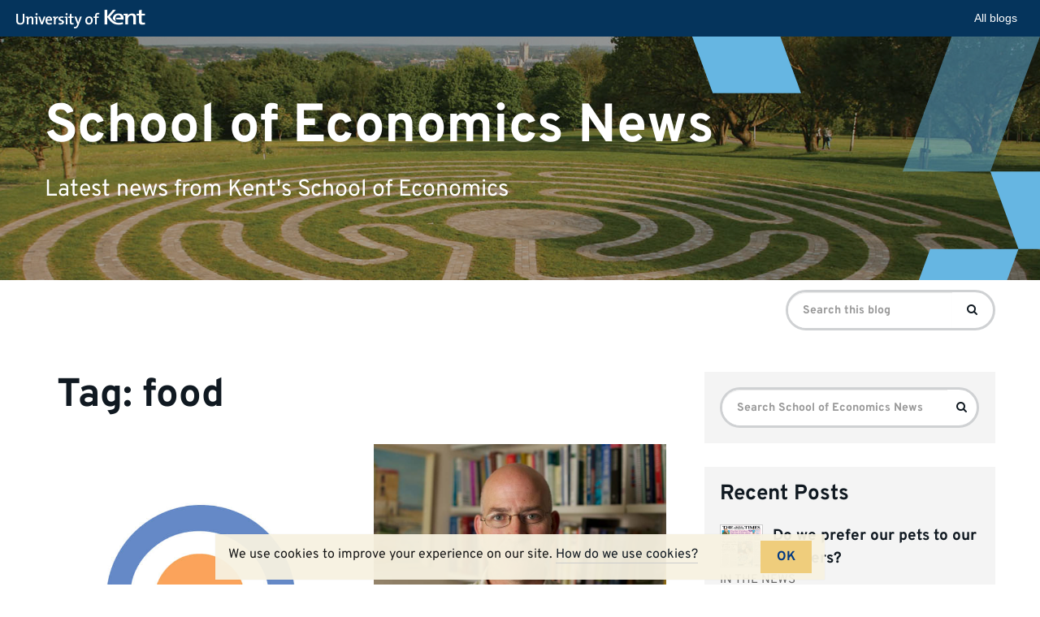

--- FILE ---
content_type: text/html; charset=UTF-8
request_url: https://blogs.kent.ac.uk/economics/tag/food/
body_size: 9045
content:
<!doctype html>
<html class="no-js" lang="en-US">

<head>
    <meta charset="utf-8">
    <meta http-equiv="X-UA-Compatible" content="IE=edge">
    <meta name="viewport" content="width=device-width, initial-scale=1">

    <link rel="apple-touch-icon" sizes="57x57" href="https://blogs.kent.ac.uk/app/themes/blog-theme-kent/assets/img/favicons/apple-touch-icon-57x57.png">
    <link rel="apple-touch-icon" sizes="60x60" href="https://blogs.kent.ac.uk/app/themes/blog-theme-kent/assets/img/favicons/apple-touch-icon-60x60.png">
    <link rel="apple-touch-icon" sizes="72x72" href="https://blogs.kent.ac.uk/app/themes/blog-theme-kent/assets/img/favicons/apple-touch-icon-72x72.png">
    <link rel="apple-touch-icon" sizes="76x76" href="https://blogs.kent.ac.uk/app/themes/blog-theme-kent/assets/img/favicons/apple-touch-icon-76x76.png">
    <link rel="apple-touch-icon" sizes="114x114" href="https://blogs.kent.ac.uk/app/themes/blog-theme-kent/assets/img/favicons/apple-touch-icon-114x114.png">
    <link rel="apple-touch-icon" sizes="120x120" href="https://blogs.kent.ac.uk/app/themes/blog-theme-kent/assets/img/favicons/apple-touch-icon-120x120.png">
    <link rel="apple-touch-icon" sizes="144x144" href="https://blogs.kent.ac.uk/app/themes/blog-theme-kent/assets/img/favicons/apple-touch-icon-144x144.png">
    <link rel="apple-touch-icon" sizes="152x152" href="https://blogs.kent.ac.uk/app/themes/blog-theme-kent/assets/img/favicons/apple-touch-icon-152x152.png">
    <link rel="apple-touch-icon" sizes="180x180" href="https://blogs.kent.ac.uk/app/themes/blog-theme-kent/assets/img/favicons/apple-touch-icon-180x180.png">
    <link rel="icon" type="image/png" href="https://blogs.kent.ac.uk/app/themes/blog-theme-kent/assets/img/favicons/favicon-32x32.png" sizes="32x32">
    <link rel="icon" type="image/png" href="https://blogs.kent.ac.uk/app/themes/blog-theme-kent/assets/img/favicons/favicon-96x96.png" sizes="96x96">
    <link rel="icon" type="image/png" href="https://blogs.kent.ac.uk/app/themes/blog-theme-kent/assets/img/favicons/android-chrome-192x192.png" sizes="192x192">
    <link rel="icon" type="image/png" href="https://blogs.kent.ac.uk/app/themes/blog-theme-kent/assets/img/favicons/favicon-16x16.png" sizes="16x16">
    <link rel="mask-icon" href="https://blogs.kent.ac.uk/app/themes/blog-theme-kent/assets/img/favicons/safari-pinned-tab.svg" color="#003882">
    <link rel="shortcut icon" href="https://blogs.kent.ac.uk/app/themes/blog-theme-kent/assets/img/favicons/favicon.ico">
    <link rel="alternate" type="application/rss+xml" title="School of Economics News Feed" href="https://blogs.kent.ac.uk/economics/feed/">
    <title>food &#8211; School of Economics News</title>
<script type='text/javascript'>

                window.KENT  = window.KENT || {};
                window.KENT.kentcookiebanner  = window.KENT.kentcookiebanner || {
                        config: {
                                target: 'body'
                        }
                };

        </script><meta name='robots' content='max-image-preview:large' />
<link rel='dns-prefetch' href='//static.kent.ac.uk' />
<link rel='dns-prefetch' href='//ajax.googleapis.com' />
<link rel='dns-prefetch' href='//s.w.org' />
<link rel="alternate" type="application/rss+xml" title="School of Economics News &raquo; food Tag Feed" href="https://blogs.kent.ac.uk/economics/tag/food/feed/" />
<script type="text/javascript">
window._wpemojiSettings = {"baseUrl":"https:\/\/s.w.org\/images\/core\/emoji\/13.1.0\/72x72\/","ext":".png","svgUrl":"https:\/\/s.w.org\/images\/core\/emoji\/13.1.0\/svg\/","svgExt":".svg","source":{"concatemoji":"https:\/\/blogs.kent.ac.uk\/economics\/wp-includes\/js\/wp-emoji-release.min.js?ver=5.9"}};
/*! This file is auto-generated */
!function(e,a,t){var n,r,o,i=a.createElement("canvas"),p=i.getContext&&i.getContext("2d");function s(e,t){var a=String.fromCharCode;p.clearRect(0,0,i.width,i.height),p.fillText(a.apply(this,e),0,0);e=i.toDataURL();return p.clearRect(0,0,i.width,i.height),p.fillText(a.apply(this,t),0,0),e===i.toDataURL()}function c(e){var t=a.createElement("script");t.src=e,t.defer=t.type="text/javascript",a.getElementsByTagName("head")[0].appendChild(t)}for(o=Array("flag","emoji"),t.supports={everything:!0,everythingExceptFlag:!0},r=0;r<o.length;r++)t.supports[o[r]]=function(e){if(!p||!p.fillText)return!1;switch(p.textBaseline="top",p.font="600 32px Arial",e){case"flag":return s([127987,65039,8205,9895,65039],[127987,65039,8203,9895,65039])?!1:!s([55356,56826,55356,56819],[55356,56826,8203,55356,56819])&&!s([55356,57332,56128,56423,56128,56418,56128,56421,56128,56430,56128,56423,56128,56447],[55356,57332,8203,56128,56423,8203,56128,56418,8203,56128,56421,8203,56128,56430,8203,56128,56423,8203,56128,56447]);case"emoji":return!s([10084,65039,8205,55357,56613],[10084,65039,8203,55357,56613])}return!1}(o[r]),t.supports.everything=t.supports.everything&&t.supports[o[r]],"flag"!==o[r]&&(t.supports.everythingExceptFlag=t.supports.everythingExceptFlag&&t.supports[o[r]]);t.supports.everythingExceptFlag=t.supports.everythingExceptFlag&&!t.supports.flag,t.DOMReady=!1,t.readyCallback=function(){t.DOMReady=!0},t.supports.everything||(n=function(){t.readyCallback()},a.addEventListener?(a.addEventListener("DOMContentLoaded",n,!1),e.addEventListener("load",n,!1)):(e.attachEvent("onload",n),a.attachEvent("onreadystatechange",function(){"complete"===a.readyState&&t.readyCallback()})),(n=t.source||{}).concatemoji?c(n.concatemoji):n.wpemoji&&n.twemoji&&(c(n.twemoji),c(n.wpemoji)))}(window,document,window._wpemojiSettings);
</script>
<style type="text/css">
img.wp-smiley,
img.emoji {
	display: inline !important;
	border: none !important;
	box-shadow: none !important;
	height: 1em !important;
	width: 1em !important;
	margin: 0 0.07em !important;
	vertical-align: -0.1em !important;
	background: none !important;
	padding: 0 !important;
}
</style>
	<link rel='stylesheet' id='wp-block-library-css'  href='https://blogs.kent.ac.uk/economics/wp-includes/css/dist/block-library/style.min.css?ver=5.9' type='text/css' media='all' />
<style id='global-styles-inline-css' type='text/css'>
body{--wp--preset--color--black: #000000;--wp--preset--color--cyan-bluish-gray: #abb8c3;--wp--preset--color--white: #ffffff;--wp--preset--color--pale-pink: #f78da7;--wp--preset--color--vivid-red: #cf2e2e;--wp--preset--color--luminous-vivid-orange: #ff6900;--wp--preset--color--luminous-vivid-amber: #fcb900;--wp--preset--color--light-green-cyan: #7bdcb5;--wp--preset--color--vivid-green-cyan: #00d084;--wp--preset--color--pale-cyan-blue: #8ed1fc;--wp--preset--color--vivid-cyan-blue: #0693e3;--wp--preset--color--vivid-purple: #9b51e0;--wp--preset--gradient--vivid-cyan-blue-to-vivid-purple: linear-gradient(135deg,rgba(6,147,227,1) 0%,rgb(155,81,224) 100%);--wp--preset--gradient--light-green-cyan-to-vivid-green-cyan: linear-gradient(135deg,rgb(122,220,180) 0%,rgb(0,208,130) 100%);--wp--preset--gradient--luminous-vivid-amber-to-luminous-vivid-orange: linear-gradient(135deg,rgba(252,185,0,1) 0%,rgba(255,105,0,1) 100%);--wp--preset--gradient--luminous-vivid-orange-to-vivid-red: linear-gradient(135deg,rgba(255,105,0,1) 0%,rgb(207,46,46) 100%);--wp--preset--gradient--very-light-gray-to-cyan-bluish-gray: linear-gradient(135deg,rgb(238,238,238) 0%,rgb(169,184,195) 100%);--wp--preset--gradient--cool-to-warm-spectrum: linear-gradient(135deg,rgb(74,234,220) 0%,rgb(151,120,209) 20%,rgb(207,42,186) 40%,rgb(238,44,130) 60%,rgb(251,105,98) 80%,rgb(254,248,76) 100%);--wp--preset--gradient--blush-light-purple: linear-gradient(135deg,rgb(255,206,236) 0%,rgb(152,150,240) 100%);--wp--preset--gradient--blush-bordeaux: linear-gradient(135deg,rgb(254,205,165) 0%,rgb(254,45,45) 50%,rgb(107,0,62) 100%);--wp--preset--gradient--luminous-dusk: linear-gradient(135deg,rgb(255,203,112) 0%,rgb(199,81,192) 50%,rgb(65,88,208) 100%);--wp--preset--gradient--pale-ocean: linear-gradient(135deg,rgb(255,245,203) 0%,rgb(182,227,212) 50%,rgb(51,167,181) 100%);--wp--preset--gradient--electric-grass: linear-gradient(135deg,rgb(202,248,128) 0%,rgb(113,206,126) 100%);--wp--preset--gradient--midnight: linear-gradient(135deg,rgb(2,3,129) 0%,rgb(40,116,252) 100%);--wp--preset--duotone--dark-grayscale: url('#wp-duotone-dark-grayscale');--wp--preset--duotone--grayscale: url('#wp-duotone-grayscale');--wp--preset--duotone--purple-yellow: url('#wp-duotone-purple-yellow');--wp--preset--duotone--blue-red: url('#wp-duotone-blue-red');--wp--preset--duotone--midnight: url('#wp-duotone-midnight');--wp--preset--duotone--magenta-yellow: url('#wp-duotone-magenta-yellow');--wp--preset--duotone--purple-green: url('#wp-duotone-purple-green');--wp--preset--duotone--blue-orange: url('#wp-duotone-blue-orange');--wp--preset--font-size--small: 13px;--wp--preset--font-size--medium: 20px;--wp--preset--font-size--large: 36px;--wp--preset--font-size--x-large: 42px;}.has-black-color{color: var(--wp--preset--color--black) !important;}.has-cyan-bluish-gray-color{color: var(--wp--preset--color--cyan-bluish-gray) !important;}.has-white-color{color: var(--wp--preset--color--white) !important;}.has-pale-pink-color{color: var(--wp--preset--color--pale-pink) !important;}.has-vivid-red-color{color: var(--wp--preset--color--vivid-red) !important;}.has-luminous-vivid-orange-color{color: var(--wp--preset--color--luminous-vivid-orange) !important;}.has-luminous-vivid-amber-color{color: var(--wp--preset--color--luminous-vivid-amber) !important;}.has-light-green-cyan-color{color: var(--wp--preset--color--light-green-cyan) !important;}.has-vivid-green-cyan-color{color: var(--wp--preset--color--vivid-green-cyan) !important;}.has-pale-cyan-blue-color{color: var(--wp--preset--color--pale-cyan-blue) !important;}.has-vivid-cyan-blue-color{color: var(--wp--preset--color--vivid-cyan-blue) !important;}.has-vivid-purple-color{color: var(--wp--preset--color--vivid-purple) !important;}.has-black-background-color{background-color: var(--wp--preset--color--black) !important;}.has-cyan-bluish-gray-background-color{background-color: var(--wp--preset--color--cyan-bluish-gray) !important;}.has-white-background-color{background-color: var(--wp--preset--color--white) !important;}.has-pale-pink-background-color{background-color: var(--wp--preset--color--pale-pink) !important;}.has-vivid-red-background-color{background-color: var(--wp--preset--color--vivid-red) !important;}.has-luminous-vivid-orange-background-color{background-color: var(--wp--preset--color--luminous-vivid-orange) !important;}.has-luminous-vivid-amber-background-color{background-color: var(--wp--preset--color--luminous-vivid-amber) !important;}.has-light-green-cyan-background-color{background-color: var(--wp--preset--color--light-green-cyan) !important;}.has-vivid-green-cyan-background-color{background-color: var(--wp--preset--color--vivid-green-cyan) !important;}.has-pale-cyan-blue-background-color{background-color: var(--wp--preset--color--pale-cyan-blue) !important;}.has-vivid-cyan-blue-background-color{background-color: var(--wp--preset--color--vivid-cyan-blue) !important;}.has-vivid-purple-background-color{background-color: var(--wp--preset--color--vivid-purple) !important;}.has-black-border-color{border-color: var(--wp--preset--color--black) !important;}.has-cyan-bluish-gray-border-color{border-color: var(--wp--preset--color--cyan-bluish-gray) !important;}.has-white-border-color{border-color: var(--wp--preset--color--white) !important;}.has-pale-pink-border-color{border-color: var(--wp--preset--color--pale-pink) !important;}.has-vivid-red-border-color{border-color: var(--wp--preset--color--vivid-red) !important;}.has-luminous-vivid-orange-border-color{border-color: var(--wp--preset--color--luminous-vivid-orange) !important;}.has-luminous-vivid-amber-border-color{border-color: var(--wp--preset--color--luminous-vivid-amber) !important;}.has-light-green-cyan-border-color{border-color: var(--wp--preset--color--light-green-cyan) !important;}.has-vivid-green-cyan-border-color{border-color: var(--wp--preset--color--vivid-green-cyan) !important;}.has-pale-cyan-blue-border-color{border-color: var(--wp--preset--color--pale-cyan-blue) !important;}.has-vivid-cyan-blue-border-color{border-color: var(--wp--preset--color--vivid-cyan-blue) !important;}.has-vivid-purple-border-color{border-color: var(--wp--preset--color--vivid-purple) !important;}.has-vivid-cyan-blue-to-vivid-purple-gradient-background{background: var(--wp--preset--gradient--vivid-cyan-blue-to-vivid-purple) !important;}.has-light-green-cyan-to-vivid-green-cyan-gradient-background{background: var(--wp--preset--gradient--light-green-cyan-to-vivid-green-cyan) !important;}.has-luminous-vivid-amber-to-luminous-vivid-orange-gradient-background{background: var(--wp--preset--gradient--luminous-vivid-amber-to-luminous-vivid-orange) !important;}.has-luminous-vivid-orange-to-vivid-red-gradient-background{background: var(--wp--preset--gradient--luminous-vivid-orange-to-vivid-red) !important;}.has-very-light-gray-to-cyan-bluish-gray-gradient-background{background: var(--wp--preset--gradient--very-light-gray-to-cyan-bluish-gray) !important;}.has-cool-to-warm-spectrum-gradient-background{background: var(--wp--preset--gradient--cool-to-warm-spectrum) !important;}.has-blush-light-purple-gradient-background{background: var(--wp--preset--gradient--blush-light-purple) !important;}.has-blush-bordeaux-gradient-background{background: var(--wp--preset--gradient--blush-bordeaux) !important;}.has-luminous-dusk-gradient-background{background: var(--wp--preset--gradient--luminous-dusk) !important;}.has-pale-ocean-gradient-background{background: var(--wp--preset--gradient--pale-ocean) !important;}.has-electric-grass-gradient-background{background: var(--wp--preset--gradient--electric-grass) !important;}.has-midnight-gradient-background{background: var(--wp--preset--gradient--midnight) !important;}.has-small-font-size{font-size: var(--wp--preset--font-size--small) !important;}.has-medium-font-size{font-size: var(--wp--preset--font-size--medium) !important;}.has-large-font-size{font-size: var(--wp--preset--font-size--large) !important;}.has-x-large-font-size{font-size: var(--wp--preset--font-size--x-large) !important;}
</style>
<link rel='stylesheet' id='kent-blogs-footer-css'  href='https://blogs.kent.ac.uk/app/mu-plugins/kentblogs/blogs-footer/kent-blogs-footer.css?ver=5.9' type='text/css' media='all' />
<link rel='stylesheet' id='credit-tracker-plugin-styles-css'  href='https://blogs.kent.ac.uk/app/plugins/credit-tracker/css/ct-public.css?ver=1.1.17' type='text/css' media='all' />
<link rel='stylesheet' id='kentblogs_css-css'  href='https://blogs.kent.ac.uk/app/themes/blog-theme-kent/assets/css/main.min.css?935b1111991ac3b2a719480e0a0a2d3b' type='text/css' media='all' />
<script type='text/javascript' src='//ajax.googleapis.com/ajax/libs/jquery/1.11.1/jquery.min.js' id='jquery-js'></script>
<script>window.jQuery || document.write('<script src="https://blogs.kent.ac.uk/app/themes/blog-theme-kent/assets/vendor/jquery/dist/jquery.min.js?1.11.1"><\/script>')</script>
<script type='text/javascript' src='https://blogs.kent.ac.uk/app/plugins/credit-tracker/js/ct-public.js?ver=1.1.17' id='credit-tracker-plugin-script-js'></script>
<link rel="https://api.w.org/" href="https://blogs.kent.ac.uk/economics/wp-json/" /><link rel="alternate" type="application/json" href="https://blogs.kent.ac.uk/economics/wp-json/wp/v2/tags/127024" /><link rel="EditURI" type="application/rsd+xml" title="RSD" href="https://blogs.kent.ac.uk/economics/xmlrpc.php?rsd" />
<link rel="wlwmanifest" type="application/wlwmanifest+xml" href="https://blogs.kent.ac.uk/economics/wp-includes/wlwmanifest.xml" /> 
<meta name="generator" content="WordPress 5.9" />
<!-- Google tag (gtag.js) -->
<script async src='https://www.googletagmanager.com/gtag/js?id=G-G8L54T1PGD'></script>
<script>
  window.dataLayer = window.dataLayer || [];
  function gtag(){dataLayer.push(arguments);}
  gtag('js', new Date());

  gtag('config', 'G-G8L54T1PGD');
</script><style type="text/css">.recentcomments a{display:inline !important;padding:0 !important;margin:0 !important;}</style></head><body class="archive tag tag-food tag-127024 sidebar-primary">

  <!--[if lt IE 8]>
    <div class="alert alert-warning">
      You are using an <strong>outdated</strong> browser. Please <a href="http://browsehappy.com/">upgrade your browser</a> to improve your experience.    </div>
  <![endif]-->

  <header class="banner" role="banner">
    <div class="blog-header-img">

    <img src="https://blogs.kent.ac.uk/app/themes/blog-theme-kent/assets/img/blog-header-default.jpg" alt="">
    
    <div class="design-block">
        <svg aria-hidden="true" viewBox="0 0 1051 736" version="1.1" xmlns="http://www.w3.org/2000/svg" xmlns:xlink="http://www.w3.org/1999/xlink">
          <title>design1</title>
          <g>
              <polygon transform="translate(152.925369, 54.027163) rotate(-20.000000) translate(-152.925369, -54.027163) " points="27.6352451 -116.112418 277.593482 -25.1350604 278.374334 224.166745 27.4764044 132.847367"></polygon>
              <polygon transform="translate(1076.925369, 525.027163) rotate(-20.000000) translate(-1076.925369, -525.027163) " points="951.635245 354.887582 1201.59348 445.86494 1202.37433 695.166745 951.476404 603.847367"></polygon>
              <g opacity="0.502261934" transform="translate(635.850738, -85.757819)">
                  <polygon transform="translate(239.074631, 202.784983) scale(1, -1) rotate(-20.000000) translate(-239.074631, -202.784983) " points="113.784507 32.6454007 363.742744 123.622759 364.523596 372.924564 113.625666 281.605186"></polygon>
                  <polygon transform="translate(175.412738, 377.224702) scale(1, -1) rotate(-20.000000) translate(-175.412738, -377.224702) " points="50.5935996 207.724702 299.612204 298.360062 300.39012 546.724702 50.4353559 455.748608"></polygon>
              </g>
              <polygon transform="translate(809.925369, 759.027163) scale(1, -1) rotate(-20.000000) translate(-809.925369, -759.027163) " points="684.635245 588.887582 934.593482 679.86494 935.374334 929.166745 684.476404 837.847367"></polygon>
          </g>
      </svg>
    </div>

  </div>
  <div class="container blog-header">
    <div class="row">
      <div class="blog-title-wrap">
        <a class="blog-title" href="https://blogs.kent.ac.uk/economics/">School of Economics News</a>
        <span class="nav-menu-toggle" data-toggle="collapse" data-target=".navbar-collapse"></span>
      </div>
      <span class="blog-description">Latest news from Kent&#039;s School of Economics</span>
    </div>
  </div>
  <div class="container navbar navbar-default navbar-static-top">
    <div class="collapse navbar-collapse">
    <nav class="navbar-left" role="navigation">
          </nav>
    <form role="search" method="get" class="navbar-form navbar-right search-form form-inline" action="https://blogs.kent.ac.uk/economics/">
      <label class="sr-only">Search for:</label>
      <div class="input-group">
        <input type="search" value="" name="s" class="search-field form-control" placeholder="Search this blog" required>
    <span class="input-group-btn">
      <button type="submit" class="search-submit btn btn-primary"><span class="sr-only">Search</span><i class="kf-search"></i></button>
    </span>
      </div>
    </form>
    </div>
  </div>
</header>

  <div class="wrap container" role="document">
    <div class="content row">
      <main class="main" role="main">
        <div class="page-header">
  <h1>
    Tag: <span>food</span>  </h1>
</div>

    <div class="grid-posts row">
  <article class="grid-post">
  <div class="grid-post-img">
    <a title="Professor Iain Fraser is editor of new environmental journal, Q Open." href="https://blogs.kent.ac.uk/economics/2020/09/02/professor-iain-fraser-is-editor-of-new-environmental-journal-q-open/"><img class="img-responsive" src="//blogs.kent.ac.uk/economics/files/2020/09/Q.jpg" alt=""></a>
  </div>
  <header>
    <h2 class="entry-title"><a title="Professor Iain Fraser is editor of new environmental journal, Q Open." href="https://blogs.kent.ac.uk/economics/2020/09/02/professor-iain-fraser-is-editor-of-new-environmental-journal-q-open/">Professor Iain Fraser is editor of new environmental journal, Q Open.</a></h2>
    <p class="byline author vcard">By <a href="https://blogs.kent.ac.uk/economics/author/gs510/" rel="author" class="fn">Grace Shore Banks</a> | <time class="updated" datetime="2020-09-02T15:35:06+01:00">02&nbsp;September&nbsp;2020</time></p>
  </header>
  <div class="entry-content">
    <p>Professor Iain Fraser is the lead editor for a new journal &#8211; Q Open launched this summer by Oxford University Press and supported by the &hellip; <a href="https://blogs.kent.ac.uk/economics/2020/09/02/professor-iain-fraser-is-editor-of-new-environmental-journal-q-open/">Read&nbsp;more</a></p>
  </div>
</article>
  <article class="grid-post">
  <div class="grid-post-img">
    <a title="Expert comment: Much clarification needed within new Agriculture Bill" href="https://blogs.kent.ac.uk/economics/2020/01/17/expert-comment-much-clarification-needed-within-new-agriculture-bill/"><img class="img-responsive" src="//blogs.kent.ac.uk/economics/files/2020/01/iain-fraser-news.jpg" alt=""></a>
  </div>
  <header>
    <h2 class="entry-title"><a title="Expert comment: Much clarification needed within new Agriculture Bill" href="https://blogs.kent.ac.uk/economics/2020/01/17/expert-comment-much-clarification-needed-within-new-agriculture-bill/">Expert comment: Much clarification needed within new Agriculture Bill</a></h2>
    <p class="byline author vcard">By <a href="https://blogs.kent.ac.uk/economics/author/gs510/" rel="author" class="fn">Grace Shore Banks</a> | <time class="updated" datetime="2020-01-17T16:05:56+00:00">17&nbsp;January&nbsp;2020</time></p>
  </header>
  <div class="entry-content">
    <p>Professor Iain Fraser responds to the Government’s first reading of the new Agriculture Bill (16 Jan). Responding to the Government&#8217;s first reading of the new &hellip; <a href="https://blogs.kent.ac.uk/economics/2020/01/17/expert-comment-much-clarification-needed-within-new-agriculture-bill/">Read&nbsp;more</a></p>
  </div>
</article>
    </div>
      </main><!-- /.main -->
              <aside class="sidebar" role="complementary">
          <section class="widget search-2 widget_search"><form role="search" method="get" class="search-form" action="https://blogs.kent.ac.uk/economics/">
  <label class="sr-only">Search for:</label>
  <div class="input-group">
    <input type="search" value="" name="s" class="search-field form-control" placeholder="Search School of Economics News" required>
    <span class="input-group-btn">
      <button type="submit" class="search-submit btn btn-default"><span class="sr-only">Search</span><i class="kf-search"></i></button>
    </span>
  </div>
</form>
</section>      <section class="widget recent-posts-2 widget_recent_entries">      <h3>Recent Posts</h3>      <ul>
                            <li>
            <a href="https://blogs.kent.ac.uk/economics/2025/04/08/do-we-prefer-our-pets-to-our-partners/"><img src="https://blogs.kent.ac.uk/economics/files/2025/04/1744103473418.jpeg" class="featured-thumb" alt="">Do we prefer our pets to our partners?</a>
            <p><span class="post-cat">IN THE NEWS</span>
            </p>
          </li>
                            <li>
            <a href="https://blogs.kent.ac.uk/economics/2025/04/07/help-is-in-good-supply/"><img src="https://blogs.kent.ac.uk/economics/files/2025/05/dcristina.jpg" class="featured-thumb" alt="">Help is in good supply</a>
            <p><span class="post-cat">UNDERGRADUATE</span>
            </p>
          </li>
                            <li>
            <a href="https://blogs.kent.ac.uk/economics/2025/03/19/expert-insight-meet-dr-matloob/"><img src="https://blogs.kent.ac.uk/economics/files/2025/03/Piracha_IMG.jpg" class="featured-thumb" alt="">Expert Insight: Meet Dr Matloob</a>
            <p><span class="post-cat">STAFF</span>
            </p>
          </li>
                            <li>
            <a href="https://blogs.kent.ac.uk/economics/2025/03/12/learn-from-kents-leading-politics-and-economics-experts/"><img src="https://blogs.kent.ac.uk/economics/files/2025/03/Alfred-Duncan-ITV-1707x1280-1.jpg" class="featured-thumb" alt="">Learn from Kent’s leading Politics and Economics experts</a>
            <p><span class="post-cat">RESEARCH</span>
            </p>
          </li>
                            <li>
            <a href="https://blogs.kent.ac.uk/economics/2025/02/11/your-offer-holder-day-schedule/"><img src="https://blogs.kent.ac.uk/economics/files/2025/02/NEBR9756.jpg" class="featured-thumb" alt="">What does an Economics Offer Holder Day schedule look like?</a>
            <p><span class="post-cat">UNCATEGORIZED</span>
            </p>
          </li>
              </ul>
      </section>      <section class="widget recent-comments-2 widget_recent_comments"><h3>Recent Comments</h3><ul id="recentcomments"><li class="recentcomments"><span class="comment-author-link"><a href='http://blogs.kent.ac.uk/' rel='external nofollow ugc' class='url'>Mr WordPress</a></span> on <a href="https://blogs.kent.ac.uk/economics/2014/03/04/hello-world/#comment-1">Postgraduate scholarships for 2014/15</a></li></ul></section><section class="widget archives-2 widget_archive"><h3>Archives</h3>
			<ul>
					<li><a href='https://blogs.kent.ac.uk/economics/2025/04/'>April 2025</a></li>
	<li><a href='https://blogs.kent.ac.uk/economics/2025/03/'>March 2025</a></li>
	<li><a href='https://blogs.kent.ac.uk/economics/2025/02/'>February 2025</a></li>
	<li><a href='https://blogs.kent.ac.uk/economics/2025/01/'>January 2025</a></li>
	<li><a href='https://blogs.kent.ac.uk/economics/2024/12/'>December 2024</a></li>
	<li><a href='https://blogs.kent.ac.uk/economics/2024/11/'>November 2024</a></li>
	<li><a href='https://blogs.kent.ac.uk/economics/2024/10/'>October 2024</a></li>
	<li><a href='https://blogs.kent.ac.uk/economics/2024/08/'>August 2024</a></li>
	<li><a href='https://blogs.kent.ac.uk/economics/2024/07/'>July 2024</a></li>
	<li><a href='https://blogs.kent.ac.uk/economics/2024/06/'>June 2024</a></li>
	<li><a href='https://blogs.kent.ac.uk/economics/2024/04/'>April 2024</a></li>
	<li><a href='https://blogs.kent.ac.uk/economics/2024/03/'>March 2024</a></li>
	<li><a href='https://blogs.kent.ac.uk/economics/2024/02/'>February 2024</a></li>
	<li><a href='https://blogs.kent.ac.uk/economics/2024/01/'>January 2024</a></li>
	<li><a href='https://blogs.kent.ac.uk/economics/2023/12/'>December 2023</a></li>
	<li><a href='https://blogs.kent.ac.uk/economics/2023/11/'>November 2023</a></li>
	<li><a href='https://blogs.kent.ac.uk/economics/2023/10/'>October 2023</a></li>
	<li><a href='https://blogs.kent.ac.uk/economics/2023/08/'>August 2023</a></li>
	<li><a href='https://blogs.kent.ac.uk/economics/2023/07/'>July 2023</a></li>
	<li><a href='https://blogs.kent.ac.uk/economics/2023/06/'>June 2023</a></li>
	<li><a href='https://blogs.kent.ac.uk/economics/2023/05/'>May 2023</a></li>
	<li><a href='https://blogs.kent.ac.uk/economics/2023/04/'>April 2023</a></li>
	<li><a href='https://blogs.kent.ac.uk/economics/2023/03/'>March 2023</a></li>
	<li><a href='https://blogs.kent.ac.uk/economics/2023/02/'>February 2023</a></li>
	<li><a href='https://blogs.kent.ac.uk/economics/2023/01/'>January 2023</a></li>
	<li><a href='https://blogs.kent.ac.uk/economics/2022/12/'>December 2022</a></li>
	<li><a href='https://blogs.kent.ac.uk/economics/2022/11/'>November 2022</a></li>
	<li><a href='https://blogs.kent.ac.uk/economics/2022/10/'>October 2022</a></li>
	<li><a href='https://blogs.kent.ac.uk/economics/2022/09/'>September 2022</a></li>
	<li><a href='https://blogs.kent.ac.uk/economics/2022/08/'>August 2022</a></li>
	<li><a href='https://blogs.kent.ac.uk/economics/2022/07/'>July 2022</a></li>
	<li><a href='https://blogs.kent.ac.uk/economics/2022/06/'>June 2022</a></li>
	<li><a href='https://blogs.kent.ac.uk/economics/2022/05/'>May 2022</a></li>
	<li><a href='https://blogs.kent.ac.uk/economics/2022/04/'>April 2022</a></li>
	<li><a href='https://blogs.kent.ac.uk/economics/2022/03/'>March 2022</a></li>
	<li><a href='https://blogs.kent.ac.uk/economics/2022/02/'>February 2022</a></li>
	<li><a href='https://blogs.kent.ac.uk/economics/2022/01/'>January 2022</a></li>
	<li><a href='https://blogs.kent.ac.uk/economics/2021/12/'>December 2021</a></li>
	<li><a href='https://blogs.kent.ac.uk/economics/2021/11/'>November 2021</a></li>
	<li><a href='https://blogs.kent.ac.uk/economics/2021/10/'>October 2021</a></li>
	<li><a href='https://blogs.kent.ac.uk/economics/2021/09/'>September 2021</a></li>
	<li><a href='https://blogs.kent.ac.uk/economics/2021/08/'>August 2021</a></li>
	<li><a href='https://blogs.kent.ac.uk/economics/2021/07/'>July 2021</a></li>
	<li><a href='https://blogs.kent.ac.uk/economics/2021/06/'>June 2021</a></li>
	<li><a href='https://blogs.kent.ac.uk/economics/2021/05/'>May 2021</a></li>
	<li><a href='https://blogs.kent.ac.uk/economics/2021/04/'>April 2021</a></li>
	<li><a href='https://blogs.kent.ac.uk/economics/2021/03/'>March 2021</a></li>
	<li><a href='https://blogs.kent.ac.uk/economics/2021/02/'>February 2021</a></li>
	<li><a href='https://blogs.kent.ac.uk/economics/2021/01/'>January 2021</a></li>
	<li><a href='https://blogs.kent.ac.uk/economics/2020/12/'>December 2020</a></li>
	<li><a href='https://blogs.kent.ac.uk/economics/2020/11/'>November 2020</a></li>
	<li><a href='https://blogs.kent.ac.uk/economics/2020/10/'>October 2020</a></li>
	<li><a href='https://blogs.kent.ac.uk/economics/2020/09/'>September 2020</a></li>
	<li><a href='https://blogs.kent.ac.uk/economics/2020/08/'>August 2020</a></li>
	<li><a href='https://blogs.kent.ac.uk/economics/2020/07/'>July 2020</a></li>
	<li><a href='https://blogs.kent.ac.uk/economics/2020/06/'>June 2020</a></li>
	<li><a href='https://blogs.kent.ac.uk/economics/2020/05/'>May 2020</a></li>
	<li><a href='https://blogs.kent.ac.uk/economics/2020/04/'>April 2020</a></li>
	<li><a href='https://blogs.kent.ac.uk/economics/2020/03/'>March 2020</a></li>
	<li><a href='https://blogs.kent.ac.uk/economics/2020/02/'>February 2020</a></li>
	<li><a href='https://blogs.kent.ac.uk/economics/2020/01/'>January 2020</a></li>
	<li><a href='https://blogs.kent.ac.uk/economics/2019/12/'>December 2019</a></li>
	<li><a href='https://blogs.kent.ac.uk/economics/2019/11/'>November 2019</a></li>
	<li><a href='https://blogs.kent.ac.uk/economics/2019/10/'>October 2019</a></li>
	<li><a href='https://blogs.kent.ac.uk/economics/2019/09/'>September 2019</a></li>
	<li><a href='https://blogs.kent.ac.uk/economics/2019/08/'>August 2019</a></li>
	<li><a href='https://blogs.kent.ac.uk/economics/2019/07/'>July 2019</a></li>
	<li><a href='https://blogs.kent.ac.uk/economics/2019/06/'>June 2019</a></li>
	<li><a href='https://blogs.kent.ac.uk/economics/2019/05/'>May 2019</a></li>
	<li><a href='https://blogs.kent.ac.uk/economics/2019/04/'>April 2019</a></li>
	<li><a href='https://blogs.kent.ac.uk/economics/2019/03/'>March 2019</a></li>
	<li><a href='https://blogs.kent.ac.uk/economics/2019/02/'>February 2019</a></li>
	<li><a href='https://blogs.kent.ac.uk/economics/2019/01/'>January 2019</a></li>
	<li><a href='https://blogs.kent.ac.uk/economics/2018/12/'>December 2018</a></li>
	<li><a href='https://blogs.kent.ac.uk/economics/2018/11/'>November 2018</a></li>
	<li><a href='https://blogs.kent.ac.uk/economics/2018/10/'>October 2018</a></li>
	<li><a href='https://blogs.kent.ac.uk/economics/2018/09/'>September 2018</a></li>
	<li><a href='https://blogs.kent.ac.uk/economics/2018/08/'>August 2018</a></li>
	<li><a href='https://blogs.kent.ac.uk/economics/2018/07/'>July 2018</a></li>
	<li><a href='https://blogs.kent.ac.uk/economics/2018/06/'>June 2018</a></li>
	<li><a href='https://blogs.kent.ac.uk/economics/2018/05/'>May 2018</a></li>
	<li><a href='https://blogs.kent.ac.uk/economics/2018/04/'>April 2018</a></li>
	<li><a href='https://blogs.kent.ac.uk/economics/2018/03/'>March 2018</a></li>
	<li><a href='https://blogs.kent.ac.uk/economics/2018/02/'>February 2018</a></li>
	<li><a href='https://blogs.kent.ac.uk/economics/2018/01/'>January 2018</a></li>
	<li><a href='https://blogs.kent.ac.uk/economics/2017/12/'>December 2017</a></li>
	<li><a href='https://blogs.kent.ac.uk/economics/2017/11/'>November 2017</a></li>
	<li><a href='https://blogs.kent.ac.uk/economics/2017/10/'>October 2017</a></li>
	<li><a href='https://blogs.kent.ac.uk/economics/2017/09/'>September 2017</a></li>
	<li><a href='https://blogs.kent.ac.uk/economics/2017/08/'>August 2017</a></li>
	<li><a href='https://blogs.kent.ac.uk/economics/2017/07/'>July 2017</a></li>
	<li><a href='https://blogs.kent.ac.uk/economics/2017/06/'>June 2017</a></li>
	<li><a href='https://blogs.kent.ac.uk/economics/2017/05/'>May 2017</a></li>
	<li><a href='https://blogs.kent.ac.uk/economics/2017/04/'>April 2017</a></li>
	<li><a href='https://blogs.kent.ac.uk/economics/2017/03/'>March 2017</a></li>
	<li><a href='https://blogs.kent.ac.uk/economics/2017/02/'>February 2017</a></li>
	<li><a href='https://blogs.kent.ac.uk/economics/2017/01/'>January 2017</a></li>
	<li><a href='https://blogs.kent.ac.uk/economics/2016/12/'>December 2016</a></li>
	<li><a href='https://blogs.kent.ac.uk/economics/2016/11/'>November 2016</a></li>
	<li><a href='https://blogs.kent.ac.uk/economics/2016/10/'>October 2016</a></li>
	<li><a href='https://blogs.kent.ac.uk/economics/2016/09/'>September 2016</a></li>
	<li><a href='https://blogs.kent.ac.uk/economics/2016/08/'>August 2016</a></li>
	<li><a href='https://blogs.kent.ac.uk/economics/2016/05/'>May 2016</a></li>
	<li><a href='https://blogs.kent.ac.uk/economics/2016/04/'>April 2016</a></li>
	<li><a href='https://blogs.kent.ac.uk/economics/2016/03/'>March 2016</a></li>
	<li><a href='https://blogs.kent.ac.uk/economics/2016/02/'>February 2016</a></li>
	<li><a href='https://blogs.kent.ac.uk/economics/2016/01/'>January 2016</a></li>
	<li><a href='https://blogs.kent.ac.uk/economics/2015/12/'>December 2015</a></li>
	<li><a href='https://blogs.kent.ac.uk/economics/2015/11/'>November 2015</a></li>
	<li><a href='https://blogs.kent.ac.uk/economics/2015/10/'>October 2015</a></li>
	<li><a href='https://blogs.kent.ac.uk/economics/2015/09/'>September 2015</a></li>
	<li><a href='https://blogs.kent.ac.uk/economics/2015/08/'>August 2015</a></li>
	<li><a href='https://blogs.kent.ac.uk/economics/2015/07/'>July 2015</a></li>
	<li><a href='https://blogs.kent.ac.uk/economics/2015/06/'>June 2015</a></li>
	<li><a href='https://blogs.kent.ac.uk/economics/2015/05/'>May 2015</a></li>
	<li><a href='https://blogs.kent.ac.uk/economics/2015/04/'>April 2015</a></li>
	<li><a href='https://blogs.kent.ac.uk/economics/2015/03/'>March 2015</a></li>
	<li><a href='https://blogs.kent.ac.uk/economics/2015/02/'>February 2015</a></li>
	<li><a href='https://blogs.kent.ac.uk/economics/2015/01/'>January 2015</a></li>
	<li><a href='https://blogs.kent.ac.uk/economics/2014/12/'>December 2014</a></li>
	<li><a href='https://blogs.kent.ac.uk/economics/2014/11/'>November 2014</a></li>
	<li><a href='https://blogs.kent.ac.uk/economics/2014/10/'>October 2014</a></li>
	<li><a href='https://blogs.kent.ac.uk/economics/2014/09/'>September 2014</a></li>
	<li><a href='https://blogs.kent.ac.uk/economics/2014/08/'>August 2014</a></li>
	<li><a href='https://blogs.kent.ac.uk/economics/2014/07/'>July 2014</a></li>
	<li><a href='https://blogs.kent.ac.uk/economics/2014/06/'>June 2014</a></li>
	<li><a href='https://blogs.kent.ac.uk/economics/2014/04/'>April 2014</a></li>
	<li><a href='https://blogs.kent.ac.uk/economics/2014/03/'>March 2014</a></li>
	<li><a href='https://blogs.kent.ac.uk/economics/2014/02/'>February 2014</a></li>
	<li><a href='https://blogs.kent.ac.uk/economics/2014/01/'>January 2014</a></li>
	<li><a href='https://blogs.kent.ac.uk/economics/2013/11/'>November 2013</a></li>
	<li><a href='https://blogs.kent.ac.uk/economics/2013/08/'>August 2013</a></li>
	<li><a href='https://blogs.kent.ac.uk/economics/2013/06/'>June 2013</a></li>
	<li><a href='https://blogs.kent.ac.uk/economics/2013/05/'>May 2013</a></li>
	<li><a href='https://blogs.kent.ac.uk/economics/2013/03/'>March 2013</a></li>
	<li><a href='https://blogs.kent.ac.uk/economics/2013/02/'>February 2013</a></li>
	<li><a href='https://blogs.kent.ac.uk/economics/2013/01/'>January 2013</a></li>
	<li><a href='https://blogs.kent.ac.uk/economics/2012/12/'>December 2012</a></li>
	<li><a href='https://blogs.kent.ac.uk/economics/2012/10/'>October 2012</a></li>
	<li><a href='https://blogs.kent.ac.uk/economics/2012/09/'>September 2012</a></li>
	<li><a href='https://blogs.kent.ac.uk/economics/2012/06/'>June 2012</a></li>
	<li><a href='https://blogs.kent.ac.uk/economics/2012/05/'>May 2012</a></li>
	<li><a href='https://blogs.kent.ac.uk/economics/2012/03/'>March 2012</a></li>
	<li><a href='https://blogs.kent.ac.uk/economics/2012/02/'>February 2012</a></li>
	<li><a href='https://blogs.kent.ac.uk/economics/2011/12/'>December 2011</a></li>
	<li><a href='https://blogs.kent.ac.uk/economics/2011/10/'>October 2011</a></li>
	<li><a href='https://blogs.kent.ac.uk/economics/2011/09/'>September 2011</a></li>
	<li><a href='https://blogs.kent.ac.uk/economics/2011/08/'>August 2011</a></li>
	<li><a href='https://blogs.kent.ac.uk/economics/2011/06/'>June 2011</a></li>
	<li><a href='https://blogs.kent.ac.uk/economics/2011/04/'>April 2011</a></li>
	<li><a href='https://blogs.kent.ac.uk/economics/2011/03/'>March 2011</a></li>
	<li><a href='https://blogs.kent.ac.uk/economics/2011/02/'>February 2011</a></li>
	<li><a href='https://blogs.kent.ac.uk/economics/2011/01/'>January 2011</a></li>
	<li><a href='https://blogs.kent.ac.uk/economics/2010/08/'>August 2010</a></li>
	<li><a href='https://blogs.kent.ac.uk/economics/2010/07/'>July 2010</a></li>
	<li><a href='https://blogs.kent.ac.uk/economics/2009/11/'>November 2009</a></li>
	<li><a href='https://blogs.kent.ac.uk/economics/2009/08/'>August 2009</a></li>
	<li><a href='https://blogs.kent.ac.uk/economics/2009/07/'>July 2009</a></li>
	<li><a href='https://blogs.kent.ac.uk/economics/2008/07/'>July 2008</a></li>
			</ul>

			</section><section class="widget categories-2 widget_categories"><h3>Categories</h3>
			<ul>
					<li class="cat-item cat-item-178771"><a href="https://blogs.kent.ac.uk/economics/category/apprenticeship/">Apprenticeship</a>
</li>
	<li class="cat-item cat-item-94132"><a href="https://blogs.kent.ac.uk/economics/category/ceas/">CEAS</a>
</li>
	<li class="cat-item cat-item-225076"><a href="https://blogs.kent.ac.uk/economics/category/dereck/">DeReCK</a>
</li>
	<li class="cat-item cat-item-223908"><a href="https://blogs.kent.ac.uk/economics/category/development-economics/">Development</a>
</li>
	<li class="cat-item cat-item-872"><a href="https://blogs.kent.ac.uk/economics/category/employability/">Employability</a>
</li>
	<li class="cat-item cat-item-112"><a href="https://blogs.kent.ac.uk/economics/category/events/">Events</a>
</li>
	<li class="cat-item cat-item-53"><a href="https://blogs.kent.ac.uk/economics/category/general/">General</a>
</li>
	<li class="cat-item cat-item-14"><a href="https://blogs.kent.ac.uk/economics/category/impact/">Impact</a>
</li>
	<li class="cat-item cat-item-146886"><a href="https://blogs.kent.ac.uk/economics/category/in-the-news/">In the News</a>
</li>
	<li class="cat-item cat-item-94129"><a href="https://blogs.kent.ac.uk/economics/category/maghic/">MaGHiC</a>
</li>
	<li class="cat-item cat-item-94130"><a href="https://blogs.kent.ac.uk/economics/category/micro/">Micro</a>
</li>
	<li class="cat-item cat-item-94122"><a href="https://blogs.kent.ac.uk/economics/category/postgraduate-news/">Postgraduate</a>
</li>
	<li class="cat-item cat-item-70"><a href="https://blogs.kent.ac.uk/economics/category/research/">Research</a>
</li>
	<li class="cat-item cat-item-89236"><a href="https://blogs.kent.ac.uk/economics/category/societies/">Societies</a>
</li>
	<li class="cat-item cat-item-722"><a href="https://blogs.kent.ac.uk/economics/category/staff/">Staff</a>
</li>
	<li class="cat-item cat-item-1"><a href="https://blogs.kent.ac.uk/economics/category/uncategorized/">Uncategorized</a>
</li>
	<li class="cat-item cat-item-9871"><a href="https://blogs.kent.ac.uk/economics/category/undergraduate/">Undergraduate</a>
</li>
	<li class="cat-item cat-item-5665"><a href="https://blogs.kent.ac.uk/economics/category/working-papers/">Working Papers</a>
</li>
	<li class="cat-item cat-item-37392"><a href="https://blogs.kent.ac.uk/economics/category/year-in-industry/">Year in Industry</a>
</li>
			</ul>

			</section><section class="widget meta-2 widget_meta"><h3>Meta</h3>
		<ul>
			<li><a href="https://blogs.kent.ac.uk/economics/wp-login.php?action=register">Register</a></li>			<li><a href="https://blogs.kent.ac.uk/economics/wp-login.php">Log in</a></li>
			<li><a href="https://blogs.kent.ac.uk/economics/feed/">Entries feed</a></li>
			<li><a href="https://blogs.kent.ac.uk/economics/comments/feed/">Comments feed</a></li>

			<li><a href="https://wordpress.org/">WordPress.org</a></li>
		</ul>

		</section>        </aside><!-- /.sidebar -->
          </div><!-- /.content -->
  </div><!-- /.wrap -->

  <footer class="content-info" role="contentinfo">
  <div class="container">
      </div>
</footer>
  <svg xmlns="http://www.w3.org/2000/svg" viewBox="0 0 0 0" width="0" height="0" focusable="false" role="none" style="visibility: hidden; position: absolute; left: -9999px; overflow: hidden;" ><defs><filter id="wp-duotone-dark-grayscale"><feColorMatrix color-interpolation-filters="sRGB" type="matrix" values=" .299 .587 .114 0 0 .299 .587 .114 0 0 .299 .587 .114 0 0 .299 .587 .114 0 0 " /><feComponentTransfer color-interpolation-filters="sRGB" ><feFuncR type="table" tableValues="0 0.49803921568627" /><feFuncG type="table" tableValues="0 0.49803921568627" /><feFuncB type="table" tableValues="0 0.49803921568627" /><feFuncA type="table" tableValues="1 1" /></feComponentTransfer><feComposite in2="SourceGraphic" operator="in" /></filter></defs></svg><svg xmlns="http://www.w3.org/2000/svg" viewBox="0 0 0 0" width="0" height="0" focusable="false" role="none" style="visibility: hidden; position: absolute; left: -9999px; overflow: hidden;" ><defs><filter id="wp-duotone-grayscale"><feColorMatrix color-interpolation-filters="sRGB" type="matrix" values=" .299 .587 .114 0 0 .299 .587 .114 0 0 .299 .587 .114 0 0 .299 .587 .114 0 0 " /><feComponentTransfer color-interpolation-filters="sRGB" ><feFuncR type="table" tableValues="0 1" /><feFuncG type="table" tableValues="0 1" /><feFuncB type="table" tableValues="0 1" /><feFuncA type="table" tableValues="1 1" /></feComponentTransfer><feComposite in2="SourceGraphic" operator="in" /></filter></defs></svg><svg xmlns="http://www.w3.org/2000/svg" viewBox="0 0 0 0" width="0" height="0" focusable="false" role="none" style="visibility: hidden; position: absolute; left: -9999px; overflow: hidden;" ><defs><filter id="wp-duotone-purple-yellow"><feColorMatrix color-interpolation-filters="sRGB" type="matrix" values=" .299 .587 .114 0 0 .299 .587 .114 0 0 .299 .587 .114 0 0 .299 .587 .114 0 0 " /><feComponentTransfer color-interpolation-filters="sRGB" ><feFuncR type="table" tableValues="0.54901960784314 0.98823529411765" /><feFuncG type="table" tableValues="0 1" /><feFuncB type="table" tableValues="0.71764705882353 0.25490196078431" /><feFuncA type="table" tableValues="1 1" /></feComponentTransfer><feComposite in2="SourceGraphic" operator="in" /></filter></defs></svg><svg xmlns="http://www.w3.org/2000/svg" viewBox="0 0 0 0" width="0" height="0" focusable="false" role="none" style="visibility: hidden; position: absolute; left: -9999px; overflow: hidden;" ><defs><filter id="wp-duotone-blue-red"><feColorMatrix color-interpolation-filters="sRGB" type="matrix" values=" .299 .587 .114 0 0 .299 .587 .114 0 0 .299 .587 .114 0 0 .299 .587 .114 0 0 " /><feComponentTransfer color-interpolation-filters="sRGB" ><feFuncR type="table" tableValues="0 1" /><feFuncG type="table" tableValues="0 0.27843137254902" /><feFuncB type="table" tableValues="0.5921568627451 0.27843137254902" /><feFuncA type="table" tableValues="1 1" /></feComponentTransfer><feComposite in2="SourceGraphic" operator="in" /></filter></defs></svg><svg xmlns="http://www.w3.org/2000/svg" viewBox="0 0 0 0" width="0" height="0" focusable="false" role="none" style="visibility: hidden; position: absolute; left: -9999px; overflow: hidden;" ><defs><filter id="wp-duotone-midnight"><feColorMatrix color-interpolation-filters="sRGB" type="matrix" values=" .299 .587 .114 0 0 .299 .587 .114 0 0 .299 .587 .114 0 0 .299 .587 .114 0 0 " /><feComponentTransfer color-interpolation-filters="sRGB" ><feFuncR type="table" tableValues="0 0" /><feFuncG type="table" tableValues="0 0.64705882352941" /><feFuncB type="table" tableValues="0 1" /><feFuncA type="table" tableValues="1 1" /></feComponentTransfer><feComposite in2="SourceGraphic" operator="in" /></filter></defs></svg><svg xmlns="http://www.w3.org/2000/svg" viewBox="0 0 0 0" width="0" height="0" focusable="false" role="none" style="visibility: hidden; position: absolute; left: -9999px; overflow: hidden;" ><defs><filter id="wp-duotone-magenta-yellow"><feColorMatrix color-interpolation-filters="sRGB" type="matrix" values=" .299 .587 .114 0 0 .299 .587 .114 0 0 .299 .587 .114 0 0 .299 .587 .114 0 0 " /><feComponentTransfer color-interpolation-filters="sRGB" ><feFuncR type="table" tableValues="0.78039215686275 1" /><feFuncG type="table" tableValues="0 0.94901960784314" /><feFuncB type="table" tableValues="0.35294117647059 0.47058823529412" /><feFuncA type="table" tableValues="1 1" /></feComponentTransfer><feComposite in2="SourceGraphic" operator="in" /></filter></defs></svg><svg xmlns="http://www.w3.org/2000/svg" viewBox="0 0 0 0" width="0" height="0" focusable="false" role="none" style="visibility: hidden; position: absolute; left: -9999px; overflow: hidden;" ><defs><filter id="wp-duotone-purple-green"><feColorMatrix color-interpolation-filters="sRGB" type="matrix" values=" .299 .587 .114 0 0 .299 .587 .114 0 0 .299 .587 .114 0 0 .299 .587 .114 0 0 " /><feComponentTransfer color-interpolation-filters="sRGB" ><feFuncR type="table" tableValues="0.65098039215686 0.40392156862745" /><feFuncG type="table" tableValues="0 1" /><feFuncB type="table" tableValues="0.44705882352941 0.4" /><feFuncA type="table" tableValues="1 1" /></feComponentTransfer><feComposite in2="SourceGraphic" operator="in" /></filter></defs></svg><svg xmlns="http://www.w3.org/2000/svg" viewBox="0 0 0 0" width="0" height="0" focusable="false" role="none" style="visibility: hidden; position: absolute; left: -9999px; overflow: hidden;" ><defs><filter id="wp-duotone-blue-orange"><feColorMatrix color-interpolation-filters="sRGB" type="matrix" values=" .299 .587 .114 0 0 .299 .587 .114 0 0 .299 .587 .114 0 0 .299 .587 .114 0 0 " /><feComponentTransfer color-interpolation-filters="sRGB" ><feFuncR type="table" tableValues="0.098039215686275 1" /><feFuncG type="table" tableValues="0 0.66274509803922" /><feFuncB type="table" tableValues="0.84705882352941 0.41960784313725" /><feFuncA type="table" tableValues="1 1" /></feComponentTransfer><feComposite in2="SourceGraphic" operator="in" /></filter></defs></svg><script type='text/javascript' src='https://blogs.kent.ac.uk/app/mu-plugins/kentblogs/kent-cookie-banner/kent-cookie-banner.min.js?ver=5.9' id='kent-cookie-banner-js-js'></script>
<script type='text/javascript' id='kent-nav-bar-js-extra'>
/* <![CDATA[ */
var _kentbar = {"navlinks":"<li><a role=\"button\" aria-label=\"All blogs\" href=\"\/\/blogs.kent.ac.uk\" class=\"menu-link\">All blogs<\/a><\/li>"};
/* ]]> */
</script>
<script type='text/javascript' src='//static.kent.ac.uk/navbar/kent-header-light.min.js' id='kent-nav-bar-js'></script>
<script type='text/javascript' src='https://blogs.kent.ac.uk/app/themes/blog-theme-kent/assets/js/vendor/modernizr.min.js' id='modernizr-js'></script>
<script type='text/javascript' src='https://blogs.kent.ac.uk/app/themes/blog-theme-kent/assets/js/scripts.min.js?6ee6194374a5c5a46e97516c0ce83008' id='kentblogs_js-js'></script>
	<div id="kent-blogs-footer">The views expressed in this blog are not necessarily those of the University of Kent. <a href="//www.kent.ac.uk/guides/blogging-at-kent">More about Kent blogs</a> and <a href="//www.kent.ac.uk/guides/blogging-at-kent#blogging-guidelines">blogging guidelines</a>.
		<a href="//www.kent.ac.uk/itservices/forms/blogs/complaints.html">Report concern</a>
	</div>
			<script type="text/javascript">
			styles = [];

			bodystyle = window.getComputedStyle(document.body);
			if (bodystyle.marginLeft != "0px") {
				styles.push('margin-left: -' + bodystyle.marginLeft + ';');
			}
			if (bodystyle.marginRight != "0px") {
				styles.push('margin-right: -' + bodystyle.marginRight + ';');
			}
			if (bodystyle.paddingLeft != "0px") {
				styles.push('margin-left: -' + bodystyle.paddingLeft + ';');
			}
			if (bodystyle.paddingRight != "0px") {
				styles.push('margin-right: -' + bodystyle.paddingRight + ';');
			}
			style = '';
			if (styles.length > 0) {
				style = styles.join(' ');
			}
			document.getElementById('kent-blogs-footer').style = style;
			// Window load event used just in case window height is dependant upon images
			jQuery(window).bind("load", function () {

				var footerHeight = 0,
					footerTop = 0,
					$footer = jQuery("#kent-blogs-footer");

				jQuery(window)
					.scroll(positionFooter)
					.resize(positionFooter);

				jQuery(window).trigger('resize');

				function positionFooter() {

					footerHeight = $footer.outerHeight();

					footerTop = (jQuery(window).scrollTop() + jQuery(window).height() - footerHeight - 75) + "px";

					if ((jQuery(document.body).height() + footerHeight) < jQuery(window).height()) {
						$footer.css({
							position: "absolute",
							top: footerTop
						});
					} else {
						$footer.css({
							position: "relative"
						})
					}
				}
			});

		</script>
		
</body>
</html>
